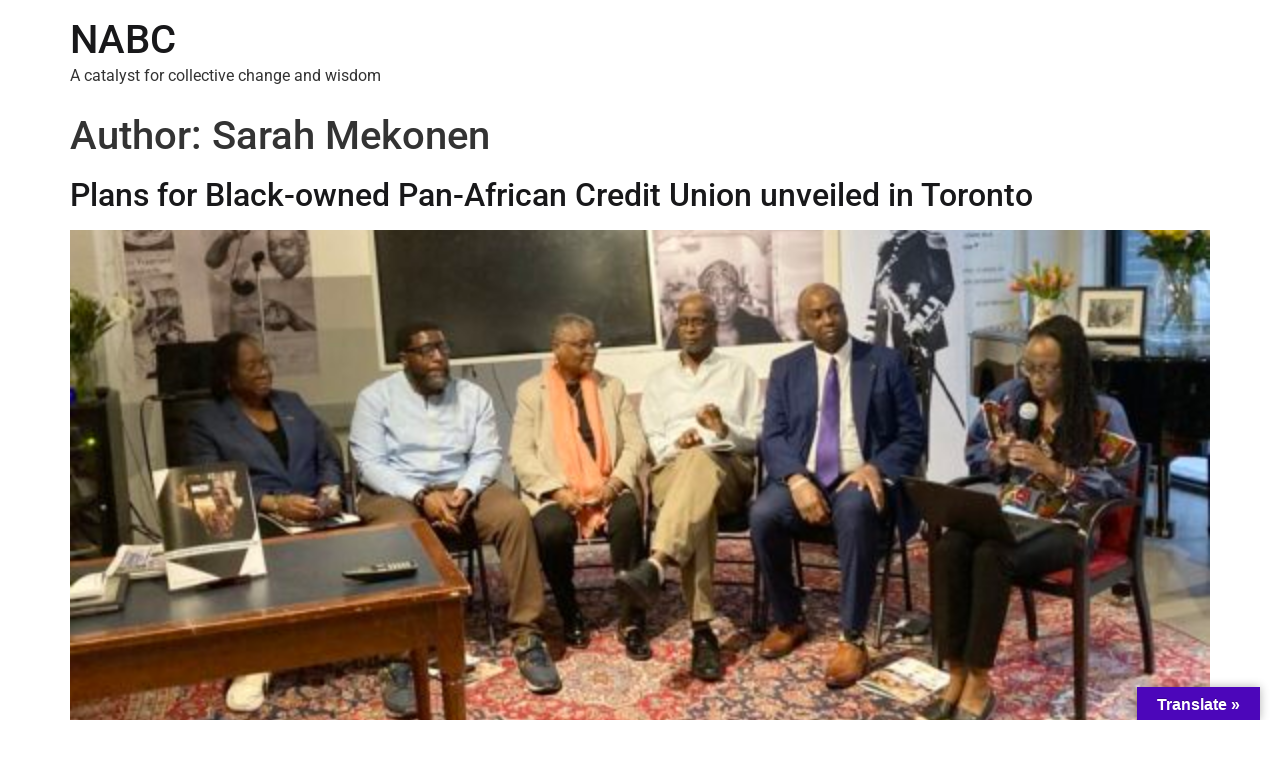

--- FILE ---
content_type: text/html; charset=UTF-8
request_url: https://networkabc.ca/author/sarah/
body_size: 11927
content:
<!doctype html>
<html lang="en">
<head>
	<meta charset="UTF-8">
	<meta name="viewport" content="width=device-width, initial-scale=1">
	<link rel="profile" href="https://gmpg.org/xfn/11">
	<meta name='robots' content='index, follow, max-image-preview:large, max-snippet:-1, max-video-preview:-1' />
	<style>img:is([sizes="auto" i], [sizes^="auto," i]) { contain-intrinsic-size: 3000px 1500px }</style>
	
	<!-- This site is optimized with the Yoast SEO plugin v26.8 - https://yoast.com/product/yoast-seo-wordpress/ -->
	<title>Sarah Mekonen, Author at NABC</title>
	<link rel="canonical" href="https://networkabc.ca/author/sarah/" />
	<link rel="next" href="https://networkabc.ca/author/sarah/page/2/" />
	<meta property="og:locale" content="en_US" />
	<meta property="og:type" content="profile" />
	<meta property="og:title" content="Sarah Mekonen, Author at NABC" />
	<meta property="og:url" content="https://networkabc.ca/author/sarah/" />
	<meta property="og:site_name" content="NABC" />
	<meta property="og:image" content="https://secure.gravatar.com/avatar/ae1c6679e534b49c11b0736060dbb052?s=500&d=mm&r=g" />
	<meta name="twitter:card" content="summary_large_image" />
	<script type="application/ld+json" class="yoast-schema-graph">{"@context":"https://schema.org","@graph":[{"@type":"ProfilePage","@id":"https://networkabc.ca/author/sarah/","url":"https://networkabc.ca/author/sarah/","name":"Sarah Mekonen, Author at NABC","isPartOf":{"@id":"https://nabc.tunjihost.com/#website"},"primaryImageOfPage":{"@id":"https://networkabc.ca/author/sarah/#primaryimage"},"image":{"@id":"https://networkabc.ca/author/sarah/#primaryimage"},"thumbnailUrl":"https://networkabc.ca/wp-content/uploads/2026/01/8-From-left-Yao-Togobo-Rosemary-Erskine-Dr.-Carl-James-Ivor-Christopher-and-Adaoma-Patterson-570x325-1.jpg","breadcrumb":{"@id":"https://networkabc.ca/author/sarah/#breadcrumb"},"inLanguage":"en","potentialAction":[{"@type":"ReadAction","target":["https://networkabc.ca/author/sarah/"]}]},{"@type":"ImageObject","inLanguage":"en","@id":"https://networkabc.ca/author/sarah/#primaryimage","url":"https://networkabc.ca/wp-content/uploads/2026/01/8-From-left-Yao-Togobo-Rosemary-Erskine-Dr.-Carl-James-Ivor-Christopher-and-Adaoma-Patterson-570x325-1.jpg","contentUrl":"https://networkabc.ca/wp-content/uploads/2026/01/8-From-left-Yao-Togobo-Rosemary-Erskine-Dr.-Carl-James-Ivor-Christopher-and-Adaoma-Patterson-570x325-1.jpg","width":570,"height":325},{"@type":"BreadcrumbList","@id":"https://networkabc.ca/author/sarah/#breadcrumb","itemListElement":[{"@type":"ListItem","position":1,"name":"Home","item":"https://networkabc.ca/"},{"@type":"ListItem","position":2,"name":"Archives for Sarah Mekonen"}]},{"@type":"WebSite","@id":"https://nabc.tunjihost.com/#website","url":"https://nabc.tunjihost.com/","name":"NABC","description":"A catalyst for collective change and wisdom","potentialAction":[{"@type":"SearchAction","target":{"@type":"EntryPoint","urlTemplate":"https://nabc.tunjihost.com/?s={search_term_string}"},"query-input":{"@type":"PropertyValueSpecification","valueRequired":true,"valueName":"search_term_string"}}],"inLanguage":"en"},{"@type":"Person","@id":"https://nabc.tunjihost.com/#/schema/person/a02edeb08b447a2e5c85b28e707a741c","name":"Sarah Mekonen","image":{"@type":"ImageObject","inLanguage":"en","@id":"https://nabc.tunjihost.com/#/schema/person/image/","url":"https://secure.gravatar.com/avatar/ae1c6679e534b49c11b0736060dbb052?s=96&d=mm&r=g","contentUrl":"https://secure.gravatar.com/avatar/ae1c6679e534b49c11b0736060dbb052?s=96&d=mm&r=g","caption":"Sarah Mekonen"},"mainEntityOfPage":{"@id":"https://networkabc.ca/author/sarah/"}}]}</script>
	<!-- / Yoast SEO plugin. -->


<link rel='dns-prefetch' href='//translate.google.com' />
<link rel='dns-prefetch' href='//stats.wp.com' />
<link rel="alternate" type="application/rss+xml" title="NABC &raquo; Feed" href="https://networkabc.ca/feed/" />
<link rel="alternate" type="application/rss+xml" title="NABC &raquo; Comments Feed" href="https://networkabc.ca/comments/feed/" />
<link rel="alternate" type="text/calendar" title="NABC &raquo; iCal Feed" href="https://networkabc.ca/events/?ical=1" />
<link rel="alternate" type="application/rss+xml" title="NABC &raquo; Posts by Sarah Mekonen Feed" href="https://networkabc.ca/author/sarah/feed/" />
<script>
window._wpemojiSettings = {"baseUrl":"https:\/\/s.w.org\/images\/core\/emoji\/15.0.3\/72x72\/","ext":".png","svgUrl":"https:\/\/s.w.org\/images\/core\/emoji\/15.0.3\/svg\/","svgExt":".svg","source":{"concatemoji":"https:\/\/networkabc.ca\/wp-includes\/js\/wp-emoji-release.min.js?ver=6.7.4"}};
/*! This file is auto-generated */
!function(i,n){var o,s,e;function c(e){try{var t={supportTests:e,timestamp:(new Date).valueOf()};sessionStorage.setItem(o,JSON.stringify(t))}catch(e){}}function p(e,t,n){e.clearRect(0,0,e.canvas.width,e.canvas.height),e.fillText(t,0,0);var t=new Uint32Array(e.getImageData(0,0,e.canvas.width,e.canvas.height).data),r=(e.clearRect(0,0,e.canvas.width,e.canvas.height),e.fillText(n,0,0),new Uint32Array(e.getImageData(0,0,e.canvas.width,e.canvas.height).data));return t.every(function(e,t){return e===r[t]})}function u(e,t,n){switch(t){case"flag":return n(e,"\ud83c\udff3\ufe0f\u200d\u26a7\ufe0f","\ud83c\udff3\ufe0f\u200b\u26a7\ufe0f")?!1:!n(e,"\ud83c\uddfa\ud83c\uddf3","\ud83c\uddfa\u200b\ud83c\uddf3")&&!n(e,"\ud83c\udff4\udb40\udc67\udb40\udc62\udb40\udc65\udb40\udc6e\udb40\udc67\udb40\udc7f","\ud83c\udff4\u200b\udb40\udc67\u200b\udb40\udc62\u200b\udb40\udc65\u200b\udb40\udc6e\u200b\udb40\udc67\u200b\udb40\udc7f");case"emoji":return!n(e,"\ud83d\udc26\u200d\u2b1b","\ud83d\udc26\u200b\u2b1b")}return!1}function f(e,t,n){var r="undefined"!=typeof WorkerGlobalScope&&self instanceof WorkerGlobalScope?new OffscreenCanvas(300,150):i.createElement("canvas"),a=r.getContext("2d",{willReadFrequently:!0}),o=(a.textBaseline="top",a.font="600 32px Arial",{});return e.forEach(function(e){o[e]=t(a,e,n)}),o}function t(e){var t=i.createElement("script");t.src=e,t.defer=!0,i.head.appendChild(t)}"undefined"!=typeof Promise&&(o="wpEmojiSettingsSupports",s=["flag","emoji"],n.supports={everything:!0,everythingExceptFlag:!0},e=new Promise(function(e){i.addEventListener("DOMContentLoaded",e,{once:!0})}),new Promise(function(t){var n=function(){try{var e=JSON.parse(sessionStorage.getItem(o));if("object"==typeof e&&"number"==typeof e.timestamp&&(new Date).valueOf()<e.timestamp+604800&&"object"==typeof e.supportTests)return e.supportTests}catch(e){}return null}();if(!n){if("undefined"!=typeof Worker&&"undefined"!=typeof OffscreenCanvas&&"undefined"!=typeof URL&&URL.createObjectURL&&"undefined"!=typeof Blob)try{var e="postMessage("+f.toString()+"("+[JSON.stringify(s),u.toString(),p.toString()].join(",")+"));",r=new Blob([e],{type:"text/javascript"}),a=new Worker(URL.createObjectURL(r),{name:"wpTestEmojiSupports"});return void(a.onmessage=function(e){c(n=e.data),a.terminate(),t(n)})}catch(e){}c(n=f(s,u,p))}t(n)}).then(function(e){for(var t in e)n.supports[t]=e[t],n.supports.everything=n.supports.everything&&n.supports[t],"flag"!==t&&(n.supports.everythingExceptFlag=n.supports.everythingExceptFlag&&n.supports[t]);n.supports.everythingExceptFlag=n.supports.everythingExceptFlag&&!n.supports.flag,n.DOMReady=!1,n.readyCallback=function(){n.DOMReady=!0}}).then(function(){return e}).then(function(){var e;n.supports.everything||(n.readyCallback(),(e=n.source||{}).concatemoji?t(e.concatemoji):e.wpemoji&&e.twemoji&&(t(e.twemoji),t(e.wpemoji)))}))}((window,document),window._wpemojiSettings);
</script>
<link rel='stylesheet' id='hfe-widgets-style-css' href='https://networkabc.ca/wp-content/plugins/header-footer-elementor/inc/widgets-css/frontend.css?ver=2.8.1' media='all' />
<style id='wp-emoji-styles-inline-css'>

	img.wp-smiley, img.emoji {
		display: inline !important;
		border: none !important;
		box-shadow: none !important;
		height: 1em !important;
		width: 1em !important;
		margin: 0 0.07em !important;
		vertical-align: -0.1em !important;
		background: none !important;
		padding: 0 !important;
	}
</style>
<style id='ce4wp-subscribe-style-inline-css'>
.wp-block-ce4wp-subscribe{max-width:840px;margin:0 auto}.wp-block-ce4wp-subscribe .title{margin-bottom:0}.wp-block-ce4wp-subscribe .subTitle{margin-top:0;font-size:0.8em}.wp-block-ce4wp-subscribe .disclaimer{margin-top:5px;font-size:0.8em}.wp-block-ce4wp-subscribe .disclaimer .disclaimer-label{margin-left:10px}.wp-block-ce4wp-subscribe .inputBlock{width:100%;margin-bottom:10px}.wp-block-ce4wp-subscribe .inputBlock input{width:100%}.wp-block-ce4wp-subscribe .inputBlock label{display:inline-block}.wp-block-ce4wp-subscribe .submit-button{margin-top:25px;display:block}.wp-block-ce4wp-subscribe .required-text{display:inline-block;margin:0;padding:0;margin-left:0.3em}.wp-block-ce4wp-subscribe .onSubmission{height:0;max-width:840px;margin:0 auto}.wp-block-ce4wp-subscribe .firstNameSummary .lastNameSummary{text-transform:capitalize}.wp-block-ce4wp-subscribe .ce4wp-inline-notification{display:flex;flex-direction:row;align-items:center;padding:13px 10px;width:100%;height:40px;border-style:solid;border-color:orange;border-width:1px;border-left-width:4px;border-radius:3px;background:rgba(255,133,15,0.1);flex:none;order:0;flex-grow:1;margin:0px 0px}.wp-block-ce4wp-subscribe .ce4wp-inline-warning-text{font-style:normal;font-weight:normal;font-size:16px;line-height:20px;display:flex;align-items:center;color:#571600;margin-left:9px}.wp-block-ce4wp-subscribe .ce4wp-inline-warning-icon{color:orange}.wp-block-ce4wp-subscribe .ce4wp-inline-warning-arrow{color:#571600;margin-left:auto}.wp-block-ce4wp-subscribe .ce4wp-banner-clickable{cursor:pointer}.ce4wp-link{cursor:pointer}

.no-flex{display:block}.sub-header{margin-bottom:1em}


</style>
<link rel='stylesheet' id='mediaelement-css' href='https://networkabc.ca/wp-includes/js/mediaelement/mediaelementplayer-legacy.min.css?ver=4.2.17' media='all' />
<link rel='stylesheet' id='wp-mediaelement-css' href='https://networkabc.ca/wp-includes/js/mediaelement/wp-mediaelement.min.css?ver=6.7.4' media='all' />
<style id='jetpack-sharing-buttons-style-inline-css'>
.jetpack-sharing-buttons__services-list{display:flex;flex-direction:row;flex-wrap:wrap;gap:0;list-style-type:none;margin:5px;padding:0}.jetpack-sharing-buttons__services-list.has-small-icon-size{font-size:12px}.jetpack-sharing-buttons__services-list.has-normal-icon-size{font-size:16px}.jetpack-sharing-buttons__services-list.has-large-icon-size{font-size:24px}.jetpack-sharing-buttons__services-list.has-huge-icon-size{font-size:36px}@media print{.jetpack-sharing-buttons__services-list{display:none!important}}.editor-styles-wrapper .wp-block-jetpack-sharing-buttons{gap:0;padding-inline-start:0}ul.jetpack-sharing-buttons__services-list.has-background{padding:1.25em 2.375em}
</style>
<style id='global-styles-inline-css'>
:root{--wp--preset--aspect-ratio--square: 1;--wp--preset--aspect-ratio--4-3: 4/3;--wp--preset--aspect-ratio--3-4: 3/4;--wp--preset--aspect-ratio--3-2: 3/2;--wp--preset--aspect-ratio--2-3: 2/3;--wp--preset--aspect-ratio--16-9: 16/9;--wp--preset--aspect-ratio--9-16: 9/16;--wp--preset--color--black: #000000;--wp--preset--color--cyan-bluish-gray: #abb8c3;--wp--preset--color--white: #ffffff;--wp--preset--color--pale-pink: #f78da7;--wp--preset--color--vivid-red: #cf2e2e;--wp--preset--color--luminous-vivid-orange: #ff6900;--wp--preset--color--luminous-vivid-amber: #fcb900;--wp--preset--color--light-green-cyan: #7bdcb5;--wp--preset--color--vivid-green-cyan: #00d084;--wp--preset--color--pale-cyan-blue: #8ed1fc;--wp--preset--color--vivid-cyan-blue: #0693e3;--wp--preset--color--vivid-purple: #9b51e0;--wp--preset--gradient--vivid-cyan-blue-to-vivid-purple: linear-gradient(135deg,rgba(6,147,227,1) 0%,rgb(155,81,224) 100%);--wp--preset--gradient--light-green-cyan-to-vivid-green-cyan: linear-gradient(135deg,rgb(122,220,180) 0%,rgb(0,208,130) 100%);--wp--preset--gradient--luminous-vivid-amber-to-luminous-vivid-orange: linear-gradient(135deg,rgba(252,185,0,1) 0%,rgba(255,105,0,1) 100%);--wp--preset--gradient--luminous-vivid-orange-to-vivid-red: linear-gradient(135deg,rgba(255,105,0,1) 0%,rgb(207,46,46) 100%);--wp--preset--gradient--very-light-gray-to-cyan-bluish-gray: linear-gradient(135deg,rgb(238,238,238) 0%,rgb(169,184,195) 100%);--wp--preset--gradient--cool-to-warm-spectrum: linear-gradient(135deg,rgb(74,234,220) 0%,rgb(151,120,209) 20%,rgb(207,42,186) 40%,rgb(238,44,130) 60%,rgb(251,105,98) 80%,rgb(254,248,76) 100%);--wp--preset--gradient--blush-light-purple: linear-gradient(135deg,rgb(255,206,236) 0%,rgb(152,150,240) 100%);--wp--preset--gradient--blush-bordeaux: linear-gradient(135deg,rgb(254,205,165) 0%,rgb(254,45,45) 50%,rgb(107,0,62) 100%);--wp--preset--gradient--luminous-dusk: linear-gradient(135deg,rgb(255,203,112) 0%,rgb(199,81,192) 50%,rgb(65,88,208) 100%);--wp--preset--gradient--pale-ocean: linear-gradient(135deg,rgb(255,245,203) 0%,rgb(182,227,212) 50%,rgb(51,167,181) 100%);--wp--preset--gradient--electric-grass: linear-gradient(135deg,rgb(202,248,128) 0%,rgb(113,206,126) 100%);--wp--preset--gradient--midnight: linear-gradient(135deg,rgb(2,3,129) 0%,rgb(40,116,252) 100%);--wp--preset--font-size--small: 13px;--wp--preset--font-size--medium: 20px;--wp--preset--font-size--large: 36px;--wp--preset--font-size--x-large: 42px;--wp--preset--spacing--20: 0.44rem;--wp--preset--spacing--30: 0.67rem;--wp--preset--spacing--40: 1rem;--wp--preset--spacing--50: 1.5rem;--wp--preset--spacing--60: 2.25rem;--wp--preset--spacing--70: 3.38rem;--wp--preset--spacing--80: 5.06rem;--wp--preset--shadow--natural: 6px 6px 9px rgba(0, 0, 0, 0.2);--wp--preset--shadow--deep: 12px 12px 50px rgba(0, 0, 0, 0.4);--wp--preset--shadow--sharp: 6px 6px 0px rgba(0, 0, 0, 0.2);--wp--preset--shadow--outlined: 6px 6px 0px -3px rgba(255, 255, 255, 1), 6px 6px rgba(0, 0, 0, 1);--wp--preset--shadow--crisp: 6px 6px 0px rgba(0, 0, 0, 1);}:root { --wp--style--global--content-size: 800px;--wp--style--global--wide-size: 1200px; }:where(body) { margin: 0; }.wp-site-blocks > .alignleft { float: left; margin-right: 2em; }.wp-site-blocks > .alignright { float: right; margin-left: 2em; }.wp-site-blocks > .aligncenter { justify-content: center; margin-left: auto; margin-right: auto; }:where(.wp-site-blocks) > * { margin-block-start: 24px; margin-block-end: 0; }:where(.wp-site-blocks) > :first-child { margin-block-start: 0; }:where(.wp-site-blocks) > :last-child { margin-block-end: 0; }:root { --wp--style--block-gap: 24px; }:root :where(.is-layout-flow) > :first-child{margin-block-start: 0;}:root :where(.is-layout-flow) > :last-child{margin-block-end: 0;}:root :where(.is-layout-flow) > *{margin-block-start: 24px;margin-block-end: 0;}:root :where(.is-layout-constrained) > :first-child{margin-block-start: 0;}:root :where(.is-layout-constrained) > :last-child{margin-block-end: 0;}:root :where(.is-layout-constrained) > *{margin-block-start: 24px;margin-block-end: 0;}:root :where(.is-layout-flex){gap: 24px;}:root :where(.is-layout-grid){gap: 24px;}.is-layout-flow > .alignleft{float: left;margin-inline-start: 0;margin-inline-end: 2em;}.is-layout-flow > .alignright{float: right;margin-inline-start: 2em;margin-inline-end: 0;}.is-layout-flow > .aligncenter{margin-left: auto !important;margin-right: auto !important;}.is-layout-constrained > .alignleft{float: left;margin-inline-start: 0;margin-inline-end: 2em;}.is-layout-constrained > .alignright{float: right;margin-inline-start: 2em;margin-inline-end: 0;}.is-layout-constrained > .aligncenter{margin-left: auto !important;margin-right: auto !important;}.is-layout-constrained > :where(:not(.alignleft):not(.alignright):not(.alignfull)){max-width: var(--wp--style--global--content-size);margin-left: auto !important;margin-right: auto !important;}.is-layout-constrained > .alignwide{max-width: var(--wp--style--global--wide-size);}body .is-layout-flex{display: flex;}.is-layout-flex{flex-wrap: wrap;align-items: center;}.is-layout-flex > :is(*, div){margin: 0;}body .is-layout-grid{display: grid;}.is-layout-grid > :is(*, div){margin: 0;}body{padding-top: 0px;padding-right: 0px;padding-bottom: 0px;padding-left: 0px;}a:where(:not(.wp-element-button)){text-decoration: underline;}:root :where(.wp-element-button, .wp-block-button__link){background-color: #32373c;border-width: 0;color: #fff;font-family: inherit;font-size: inherit;line-height: inherit;padding: calc(0.667em + 2px) calc(1.333em + 2px);text-decoration: none;}.has-black-color{color: var(--wp--preset--color--black) !important;}.has-cyan-bluish-gray-color{color: var(--wp--preset--color--cyan-bluish-gray) !important;}.has-white-color{color: var(--wp--preset--color--white) !important;}.has-pale-pink-color{color: var(--wp--preset--color--pale-pink) !important;}.has-vivid-red-color{color: var(--wp--preset--color--vivid-red) !important;}.has-luminous-vivid-orange-color{color: var(--wp--preset--color--luminous-vivid-orange) !important;}.has-luminous-vivid-amber-color{color: var(--wp--preset--color--luminous-vivid-amber) !important;}.has-light-green-cyan-color{color: var(--wp--preset--color--light-green-cyan) !important;}.has-vivid-green-cyan-color{color: var(--wp--preset--color--vivid-green-cyan) !important;}.has-pale-cyan-blue-color{color: var(--wp--preset--color--pale-cyan-blue) !important;}.has-vivid-cyan-blue-color{color: var(--wp--preset--color--vivid-cyan-blue) !important;}.has-vivid-purple-color{color: var(--wp--preset--color--vivid-purple) !important;}.has-black-background-color{background-color: var(--wp--preset--color--black) !important;}.has-cyan-bluish-gray-background-color{background-color: var(--wp--preset--color--cyan-bluish-gray) !important;}.has-white-background-color{background-color: var(--wp--preset--color--white) !important;}.has-pale-pink-background-color{background-color: var(--wp--preset--color--pale-pink) !important;}.has-vivid-red-background-color{background-color: var(--wp--preset--color--vivid-red) !important;}.has-luminous-vivid-orange-background-color{background-color: var(--wp--preset--color--luminous-vivid-orange) !important;}.has-luminous-vivid-amber-background-color{background-color: var(--wp--preset--color--luminous-vivid-amber) !important;}.has-light-green-cyan-background-color{background-color: var(--wp--preset--color--light-green-cyan) !important;}.has-vivid-green-cyan-background-color{background-color: var(--wp--preset--color--vivid-green-cyan) !important;}.has-pale-cyan-blue-background-color{background-color: var(--wp--preset--color--pale-cyan-blue) !important;}.has-vivid-cyan-blue-background-color{background-color: var(--wp--preset--color--vivid-cyan-blue) !important;}.has-vivid-purple-background-color{background-color: var(--wp--preset--color--vivid-purple) !important;}.has-black-border-color{border-color: var(--wp--preset--color--black) !important;}.has-cyan-bluish-gray-border-color{border-color: var(--wp--preset--color--cyan-bluish-gray) !important;}.has-white-border-color{border-color: var(--wp--preset--color--white) !important;}.has-pale-pink-border-color{border-color: var(--wp--preset--color--pale-pink) !important;}.has-vivid-red-border-color{border-color: var(--wp--preset--color--vivid-red) !important;}.has-luminous-vivid-orange-border-color{border-color: var(--wp--preset--color--luminous-vivid-orange) !important;}.has-luminous-vivid-amber-border-color{border-color: var(--wp--preset--color--luminous-vivid-amber) !important;}.has-light-green-cyan-border-color{border-color: var(--wp--preset--color--light-green-cyan) !important;}.has-vivid-green-cyan-border-color{border-color: var(--wp--preset--color--vivid-green-cyan) !important;}.has-pale-cyan-blue-border-color{border-color: var(--wp--preset--color--pale-cyan-blue) !important;}.has-vivid-cyan-blue-border-color{border-color: var(--wp--preset--color--vivid-cyan-blue) !important;}.has-vivid-purple-border-color{border-color: var(--wp--preset--color--vivid-purple) !important;}.has-vivid-cyan-blue-to-vivid-purple-gradient-background{background: var(--wp--preset--gradient--vivid-cyan-blue-to-vivid-purple) !important;}.has-light-green-cyan-to-vivid-green-cyan-gradient-background{background: var(--wp--preset--gradient--light-green-cyan-to-vivid-green-cyan) !important;}.has-luminous-vivid-amber-to-luminous-vivid-orange-gradient-background{background: var(--wp--preset--gradient--luminous-vivid-amber-to-luminous-vivid-orange) !important;}.has-luminous-vivid-orange-to-vivid-red-gradient-background{background: var(--wp--preset--gradient--luminous-vivid-orange-to-vivid-red) !important;}.has-very-light-gray-to-cyan-bluish-gray-gradient-background{background: var(--wp--preset--gradient--very-light-gray-to-cyan-bluish-gray) !important;}.has-cool-to-warm-spectrum-gradient-background{background: var(--wp--preset--gradient--cool-to-warm-spectrum) !important;}.has-blush-light-purple-gradient-background{background: var(--wp--preset--gradient--blush-light-purple) !important;}.has-blush-bordeaux-gradient-background{background: var(--wp--preset--gradient--blush-bordeaux) !important;}.has-luminous-dusk-gradient-background{background: var(--wp--preset--gradient--luminous-dusk) !important;}.has-pale-ocean-gradient-background{background: var(--wp--preset--gradient--pale-ocean) !important;}.has-electric-grass-gradient-background{background: var(--wp--preset--gradient--electric-grass) !important;}.has-midnight-gradient-background{background: var(--wp--preset--gradient--midnight) !important;}.has-small-font-size{font-size: var(--wp--preset--font-size--small) !important;}.has-medium-font-size{font-size: var(--wp--preset--font-size--medium) !important;}.has-large-font-size{font-size: var(--wp--preset--font-size--large) !important;}.has-x-large-font-size{font-size: var(--wp--preset--font-size--x-large) !important;}
:root :where(.wp-block-pullquote){font-size: 1.5em;line-height: 1.6;}
</style>
<link rel='stylesheet' id='google-language-translator-css' href='https://networkabc.ca/wp-content/plugins/google-language-translator/css/style.css?ver=6.0.20' media='' />
<link rel='stylesheet' id='glt-toolbar-styles-css' href='https://networkabc.ca/wp-content/plugins/google-language-translator/css/toolbar.css?ver=6.0.20' media='' />
<link rel='stylesheet' id='tribe-events-v2-single-skeleton-css' href='https://networkabc.ca/wp-content/plugins/the-events-calendar/build/css/tribe-events-single-skeleton.css?ver=6.15.14' media='all' />
<link rel='stylesheet' id='tribe-events-v2-single-skeleton-full-css' href='https://networkabc.ca/wp-content/plugins/the-events-calendar/build/css/tribe-events-single-full.css?ver=6.15.14' media='all' />
<link rel='stylesheet' id='tec-events-elementor-widgets-base-styles-css' href='https://networkabc.ca/wp-content/plugins/the-events-calendar/build/css/integrations/plugins/elementor/widgets/widget-base.css?ver=6.15.14' media='all' />
<link rel='stylesheet' id='hfe-style-css' href='https://networkabc.ca/wp-content/plugins/header-footer-elementor/assets/css/header-footer-elementor.css?ver=2.8.1' media='all' />
<link rel='stylesheet' id='elementor-icons-css' href='https://networkabc.ca/wp-content/plugins/elementor/assets/lib/eicons/css/elementor-icons.min.css?ver=5.46.0' media='all' />
<link rel='stylesheet' id='elementor-frontend-css' href='https://networkabc.ca/wp-content/uploads/elementor/css/custom-frontend.min.css?ver=1769016797' media='all' />
<link rel='stylesheet' id='elementor-post-4-css' href='https://networkabc.ca/wp-content/uploads/elementor/css/post-4.css?ver=1769016797' media='all' />
<link rel='stylesheet' id='hello-elementor-css' href='https://networkabc.ca/wp-content/themes/hello-elementor/style.min.css?ver=3.3.0' media='all' />
<link rel='stylesheet' id='hello-elementor-theme-style-css' href='https://networkabc.ca/wp-content/themes/hello-elementor/theme.min.css?ver=3.3.0' media='all' />
<link rel='stylesheet' id='hello-elementor-header-footer-css' href='https://networkabc.ca/wp-content/themes/hello-elementor/header-footer.min.css?ver=3.3.0' media='all' />
<link rel='stylesheet' id='hfe-elementor-icons-css' href='https://networkabc.ca/wp-content/plugins/elementor/assets/lib/eicons/css/elementor-icons.min.css?ver=5.34.0' media='all' />
<link rel='stylesheet' id='hfe-icons-list-css' href='https://networkabc.ca/wp-content/plugins/elementor/assets/css/widget-icon-list.min.css?ver=3.24.3' media='all' />
<link rel='stylesheet' id='hfe-social-icons-css' href='https://networkabc.ca/wp-content/plugins/elementor/assets/css/widget-social-icons.min.css?ver=3.24.0' media='all' />
<link rel='stylesheet' id='hfe-social-share-icons-brands-css' href='https://networkabc.ca/wp-content/plugins/elementor/assets/lib/font-awesome/css/brands.css?ver=5.15.3' media='all' />
<link rel='stylesheet' id='hfe-social-share-icons-fontawesome-css' href='https://networkabc.ca/wp-content/plugins/elementor/assets/lib/font-awesome/css/fontawesome.css?ver=5.15.3' media='all' />
<link rel='stylesheet' id='hfe-nav-menu-icons-css' href='https://networkabc.ca/wp-content/plugins/elementor/assets/lib/font-awesome/css/solid.css?ver=5.15.3' media='all' />
<link rel='stylesheet' id='hfe-widget-blockquote-css' href='https://networkabc.ca/wp-content/plugins/elementor-pro/assets/css/widget-blockquote.min.css?ver=3.25.0' media='all' />
<link rel='stylesheet' id='hfe-mega-menu-css' href='https://networkabc.ca/wp-content/plugins/elementor-pro/assets/css/widget-mega-menu.min.css?ver=3.26.2' media='all' />
<link rel='stylesheet' id='hfe-nav-menu-widget-css' href='https://networkabc.ca/wp-content/plugins/elementor-pro/assets/css/widget-nav-menu.min.css?ver=3.26.0' media='all' />
<link rel='stylesheet' id='eael-general-css' href='https://networkabc.ca/wp-content/plugins/essential-addons-for-elementor-lite/assets/front-end/css/view/general.min.css?ver=6.5.8' media='all' />
<link rel='stylesheet' id='elementor-gf-local-roboto-css' href='https://networkabc.ca/wp-content/uploads/elementor/google-fonts/css/roboto.css?ver=1742239009' media='all' />
<link rel='stylesheet' id='elementor-gf-local-robotoslab-css' href='https://networkabc.ca/wp-content/uploads/elementor/google-fonts/css/robotoslab.css?ver=1742239012' media='all' />
<script src="https://networkabc.ca/wp-includes/js/jquery/jquery.min.js?ver=3.7.1" id="jquery-core-js"></script>
<script src="https://networkabc.ca/wp-includes/js/jquery/jquery-migrate.min.js?ver=3.4.1" id="jquery-migrate-js"></script>
<script id="jquery-js-after">
!function($){"use strict";$(document).ready(function(){$(this).scrollTop()>100&&$(".hfe-scroll-to-top-wrap").removeClass("hfe-scroll-to-top-hide"),$(window).scroll(function(){$(this).scrollTop()<100?$(".hfe-scroll-to-top-wrap").fadeOut(300):$(".hfe-scroll-to-top-wrap").fadeIn(300)}),$(".hfe-scroll-to-top-wrap").on("click",function(){$("html, body").animate({scrollTop:0},300);return!1})})}(jQuery);
!function($){'use strict';$(document).ready(function(){var bar=$('.hfe-reading-progress-bar');if(!bar.length)return;$(window).on('scroll',function(){var s=$(window).scrollTop(),d=$(document).height()-$(window).height(),p=d? s/d*100:0;bar.css('width',p+'%')});});}(jQuery);
</script>
<link rel="https://api.w.org/" href="https://networkabc.ca/wp-json/" /><link rel="alternate" title="JSON" type="application/json" href="https://networkabc.ca/wp-json/wp/v2/users/4" /><link rel="EditURI" type="application/rsd+xml" title="RSD" href="https://networkabc.ca/xmlrpc.php?rsd" />
<meta name="generator" content="WordPress 6.7.4" />
<style>p.hello{font-size:12px;color:darkgray;}#google_language_translator,#flags{text-align:left;}#google_language_translator,#language{clear:both;width:160px;text-align:right;}#language{float:right;}#flags{text-align:right;width:165px;float:right;clear:right;}#flags ul{float:right!important;}p.hello{text-align:right;float:right;clear:both;}.glt-clear{height:0px;clear:both;margin:0px;padding:0px;}#flags{width:165px;}#flags a{display:inline-block;margin-left:2px;}#google_language_translator{width:auto!important;}div.skiptranslate.goog-te-gadget{display:inline!important;}.goog-tooltip{display: none!important;}.goog-tooltip:hover{display: none!important;}.goog-text-highlight{background-color:transparent!important;border:none!important;box-shadow:none!important;}#google_language_translator select.goog-te-combo{color:#4c06ba;}#google_language_translator{color:transparent;}body{top:0px!important;}#goog-gt-{display:none!important;}font font{background-color:transparent!important;box-shadow:none!important;position:initial!important;}#glt-translate-trigger > span{color:#ffffff;}#glt-translate-trigger{background:#4c06ba;}.goog-te-gadget .goog-te-combo{width:100%;}</style><meta name="et-api-version" content="v1"><meta name="et-api-origin" content="https://networkabc.ca"><link rel="https://theeventscalendar.com/" href="https://networkabc.ca/wp-json/tribe/tickets/v1/" /><meta name="tec-api-version" content="v1"><meta name="tec-api-origin" content="https://networkabc.ca"><link rel="alternate" href="https://networkabc.ca/wp-json/tribe/events/v1/" />	<style>img#wpstats{display:none}</style>
		<!-- Analytics by WP Statistics - https://wp-statistics.com -->
<meta name="generator" content="Elementor 3.34.2; features: additional_custom_breakpoints; settings: css_print_method-external, google_font-enabled, font_display-auto">
<script>
jQuery(document).ready(function($) {
var delay = 1000; setTimeout(function() {
$('.elementor-tab-title').removeClass('elementor-active');
 $('.elementor-tab-content').css('display', 'none'); }, delay);
});
</script>
			<style>
				.e-con.e-parent:nth-of-type(n+4):not(.e-lazyloaded):not(.e-no-lazyload),
				.e-con.e-parent:nth-of-type(n+4):not(.e-lazyloaded):not(.e-no-lazyload) * {
					background-image: none !important;
				}
				@media screen and (max-height: 1024px) {
					.e-con.e-parent:nth-of-type(n+3):not(.e-lazyloaded):not(.e-no-lazyload),
					.e-con.e-parent:nth-of-type(n+3):not(.e-lazyloaded):not(.e-no-lazyload) * {
						background-image: none !important;
					}
				}
				@media screen and (max-height: 640px) {
					.e-con.e-parent:nth-of-type(n+2):not(.e-lazyloaded):not(.e-no-lazyload),
					.e-con.e-parent:nth-of-type(n+2):not(.e-lazyloaded):not(.e-no-lazyload) * {
						background-image: none !important;
					}
				}
			</style>
			<link rel="icon" href="https://networkabc.ca/wp-content/uploads/2025/04/69bae0b9-8fcb-46a8-a7f2-a25df48bd71f-1-150x150.png" sizes="32x32" />
<link rel="icon" href="https://networkabc.ca/wp-content/uploads/2025/04/69bae0b9-8fcb-46a8-a7f2-a25df48bd71f-1.png" sizes="192x192" />
<link rel="apple-touch-icon" href="https://networkabc.ca/wp-content/uploads/2025/04/69bae0b9-8fcb-46a8-a7f2-a25df48bd71f-1.png" />
<meta name="msapplication-TileImage" content="https://networkabc.ca/wp-content/uploads/2025/04/69bae0b9-8fcb-46a8-a7f2-a25df48bd71f-1.png" />
</head>
<body class="archive author author-sarah author-4 wp-embed-responsive tribe-no-js tec-no-tickets-on-recurring tec-no-rsvp-on-recurring ehf-template-hello-elementor ehf-stylesheet-hello-elementor theme-default elementor-default elementor-kit-4 tribe-theme-hello-elementor">


<a class="skip-link screen-reader-text" href="#content">Skip to content</a>

<header id="site-header" class="site-header dynamic-header menu-dropdown-tablet">
	<div class="header-inner">
		<div class="site-branding show-title">
							<div class="site-title show">
					<a href="https://networkabc.ca/" title="Home" rel="home">
						NABC					</a>
				</div>
							<p class="site-description show">
					A catalyst for collective change and wisdom				</p>
					</div>

					</div>
</header>
<main id="content" class="site-main">

			<div class="page-header">
			<h1 class="entry-title">Author: <span>Sarah Mekonen</span></h1>		</div>
	
	<div class="page-content">
					<article class="post">
				<h2 class="entry-title"><a href="https://networkabc.ca/plans-for-black-owned-pan-african-credit-union-unveiled-in-toronto/">Plans for Black-owned Pan-African Credit Union unveiled in Toronto</a></h2><a href="https://networkabc.ca/plans-for-black-owned-pan-african-credit-union-unveiled-in-toronto/"><img fetchpriority="high" width="570" height="325" src="https://networkabc.ca/wp-content/uploads/2026/01/8-From-left-Yao-Togobo-Rosemary-Erskine-Dr.-Carl-James-Ivor-Christopher-and-Adaoma-Patterson-570x325-1.jpg" class="attachment-large size-large wp-post-image" alt="" decoding="async" srcset="https://networkabc.ca/wp-content/uploads/2026/01/8-From-left-Yao-Togobo-Rosemary-Erskine-Dr.-Carl-James-Ivor-Christopher-and-Adaoma-Patterson-570x325-1.jpg 570w, https://networkabc.ca/wp-content/uploads/2026/01/8-From-left-Yao-Togobo-Rosemary-Erskine-Dr.-Carl-James-Ivor-Christopher-and-Adaoma-Patterson-570x325-1-300x171.jpg 300w" sizes="(max-width: 570px) 100vw, 570px" /></a><p>This renewed investment reflects NABC’s joint pre-budget recommendations, aimed at strengthening Canada’s Black-led ecosystems</p>
			</article>
					<article class="post">
				<h2 class="entry-title"><a href="https://networkabc.ca/launching-the-black-canadian-learning-transformation-institute/">Launching the Black Canadian Learning &#038; Transformation Institute</a></h2><a href="https://networkabc.ca/launching-the-black-canadian-learning-transformation-institute/"><img width="800" height="450" src="https://networkabc.ca/wp-content/uploads/2025/12/Launching-BCLTI-Article-1-1024x576.png" class="attachment-large size-large wp-post-image" alt="" decoding="async" srcset="https://networkabc.ca/wp-content/uploads/2025/12/Launching-BCLTI-Article-1-1024x576.png 1024w, https://networkabc.ca/wp-content/uploads/2025/12/Launching-BCLTI-Article-1-300x169.png 300w, https://networkabc.ca/wp-content/uploads/2025/12/Launching-BCLTI-Article-1-768x432.png 768w, https://networkabc.ca/wp-content/uploads/2025/12/Launching-BCLTI-Article-1-1536x864.png 1536w, https://networkabc.ca/wp-content/uploads/2025/12/Launching-BCLTI-Article-1.png 1600w" sizes="(max-width: 800px) 100vw, 800px" /></a><p>This renewed investment reflects NABC’s joint pre-budget recommendations, aimed at strengthening Canada’s Black-led ecosystems</p>
			</article>
					<article class="post">
				<h2 class="entry-title"><a href="https://networkabc.ca/news-release-nabc-applauds-renewal-of-189m-black-entrepreneurship-program-and-advancement-of-black-justice-strategy/">News Release &#8211; NABC Applauds Renewal of $189M Black Entrepreneurship Program and Advancement of Black Justice Strategy</a></h2><a href="https://networkabc.ca/news-release-nabc-applauds-renewal-of-189m-black-entrepreneurship-program-and-advancement-of-black-justice-strategy/"><img width="800" height="534" src="https://networkabc.ca/wp-content/uploads/2025/07/ChatGPT-Image-Jul-16-2025-12_09_33-PM-1024x683.png" class="attachment-large size-large wp-post-image" alt="" decoding="async" srcset="https://networkabc.ca/wp-content/uploads/2025/07/ChatGPT-Image-Jul-16-2025-12_09_33-PM-1024x683.png 1024w, https://networkabc.ca/wp-content/uploads/2025/07/ChatGPT-Image-Jul-16-2025-12_09_33-PM-300x200.png 300w, https://networkabc.ca/wp-content/uploads/2025/07/ChatGPT-Image-Jul-16-2025-12_09_33-PM-768x512.png 768w, https://networkabc.ca/wp-content/uploads/2025/07/ChatGPT-Image-Jul-16-2025-12_09_33-PM.png 1536w" sizes="(max-width: 800px) 100vw, 800px" /></a><p>This renewed investment reflects NABC’s joint pre-budget recommendations, aimed at strengthening Canada’s Black-led ecosystems</p>
			</article>
					<article class="post">
				<h2 class="entry-title"><a href="https://networkabc.ca/nabcs-recommendations-to-the-2026-federal-pre-budget-consultations/">NABC&#8217;s Recommendations to the 2026 Federal Pre-Budget Consultations</a></h2><a href="https://networkabc.ca/nabcs-recommendations-to-the-2026-federal-pre-budget-consultations/"><img loading="lazy" width="800" height="534" src="https://networkabc.ca/wp-content/uploads/2023/09/pexels-karolina-grabowska-4195330-1024x683.jpg" class="attachment-large size-large wp-post-image" alt="" decoding="async" srcset="https://networkabc.ca/wp-content/uploads/2023/09/pexels-karolina-grabowska-4195330-1024x683.jpg 1024w, https://networkabc.ca/wp-content/uploads/2023/09/pexels-karolina-grabowska-4195330-300x200.jpg 300w, https://networkabc.ca/wp-content/uploads/2023/09/pexels-karolina-grabowska-4195330-768x512.jpg 768w, https://networkabc.ca/wp-content/uploads/2023/09/pexels-karolina-grabowska-4195330.jpg 1200w" sizes="(max-width: 800px) 100vw, 800px" /></a><p>Menu HOME ABOUT US OUR PEOPLE INITIATIVES INSTITUTE NEWS &amp; EVENTS PORTAL CONTACT NABC&#8217;s Recommendations to the 2026 Federal Pre-Budget Consultations NABC, endorsed by Black-led and Black-serving organizations across the [&hellip;]</p>
			</article>
					<article class="post">
				<h2 class="entry-title"><a href="https://networkabc.ca/nabcs-joint-submission-letter-to-the-federal-build-canada-homes-consultation/">NABC&#8217;s Joint Submission Letter to the Federal Build Canada Homes Consultation</a></h2><a href="https://networkabc.ca/nabcs-joint-submission-letter-to-the-federal-build-canada-homes-consultation/"><img width="800" height="534" src="https://networkabc.ca/wp-content/uploads/2024/11/pexels-rdne-7414284-3-1024x683.jpg" class="attachment-large size-large wp-post-image" alt="" decoding="async" srcset="https://networkabc.ca/wp-content/uploads/2024/11/pexels-rdne-7414284-3-1024x683.jpg 1024w, https://networkabc.ca/wp-content/uploads/2024/11/pexels-rdne-7414284-3-300x200.jpg 300w, https://networkabc.ca/wp-content/uploads/2024/11/pexels-rdne-7414284-3-768x512.jpg 768w, https://networkabc.ca/wp-content/uploads/2024/11/pexels-rdne-7414284-3-1536x1024.jpg 1536w, https://networkabc.ca/wp-content/uploads/2024/11/pexels-rdne-7414284-3-2048x1365.jpg 2048w" sizes="(max-width: 800px) 100vw, 800px" /></a><p>Menu HOME ABOUT US OUR PEOPLE INITIATIVES INSTITUTE NEWS &amp; EVENTS PORTAL CONTACT NABC&#8217;s Joint Submission Letter to the Federal Build Canada Homes Consultation Together with partner organizations, NABC has [&hellip;]</p>
			</article>
					<article class="post">
				<h2 class="entry-title"><a href="https://networkabc.ca/incentives-and-evidence-use-in-b3s-nonprofits/">Incentives And Evidence Use in B3s/Nonprofits</a></h2><a href="https://networkabc.ca/incentives-and-evidence-use-in-b3s-nonprofits/"><img width="800" height="534" src="https://networkabc.ca/wp-content/uploads/2025/07/ChatGPT-Image-Jul-16-2025-02_26_05-AM-1024x683.png" class="attachment-large size-large wp-post-image" alt="" decoding="async" srcset="https://networkabc.ca/wp-content/uploads/2025/07/ChatGPT-Image-Jul-16-2025-02_26_05-AM-1024x683.png 1024w, https://networkabc.ca/wp-content/uploads/2025/07/ChatGPT-Image-Jul-16-2025-02_26_05-AM-300x200.png 300w, https://networkabc.ca/wp-content/uploads/2025/07/ChatGPT-Image-Jul-16-2025-02_26_05-AM-768x512.png 768w, https://networkabc.ca/wp-content/uploads/2025/07/ChatGPT-Image-Jul-16-2025-02_26_05-AM.png 1536w" sizes="(max-width: 800px) 100vw, 800px" /></a><p>Engagement session Incentives And Evidence Use in B3s/Nonprofits Session Facilitators Who is it for How you&#8217;ll learn Venue This data and evaluation learning series is offered in collaboration with DARO [&hellip;]</p>
			</article>
					<article class="post">
				<h2 class="entry-title"><a href="https://networkabc.ca/building-government-relations-capacity-for-systems-transformation/">Building Government Relations Capacity for Systems Transformation</a></h2><a href="https://networkabc.ca/building-government-relations-capacity-for-systems-transformation/"><img width="800" height="534" src="https://networkabc.ca/wp-content/uploads/2025/07/ChatGPT-Image-Jul-16-2025-12_09_33-PM-1024x683.png" class="attachment-large size-large wp-post-image" alt="" decoding="async" srcset="https://networkabc.ca/wp-content/uploads/2025/07/ChatGPT-Image-Jul-16-2025-12_09_33-PM-1024x683.png 1024w, https://networkabc.ca/wp-content/uploads/2025/07/ChatGPT-Image-Jul-16-2025-12_09_33-PM-300x200.png 300w, https://networkabc.ca/wp-content/uploads/2025/07/ChatGPT-Image-Jul-16-2025-12_09_33-PM-768x512.png 768w, https://networkabc.ca/wp-content/uploads/2025/07/ChatGPT-Image-Jul-16-2025-12_09_33-PM.png 1536w" sizes="(max-width: 800px) 100vw, 800px" /></a><p>Engagement session Building Government Relations Capacity for Systems Transformation Offering Facilitators Who is it for How you’ll learn Venue Purpose: This session will support B3/nonprofit organizations in building foundational and [&hellip;]</p>
			</article>
					<article class="post">
				<h2 class="entry-title"><a href="https://networkabc.ca/board-governance-program-for-black-led-black-mandated-and-black-serving-b3-nonprofits-organizations/">Board Governance Program for Black-led, Black-mandated, and Black-serving (B3) Nonprofits Organizations</a></h2><a href="https://networkabc.ca/board-governance-program-for-black-led-black-mandated-and-black-serving-b3-nonprofits-organizations/"><img width="800" height="534" src="https://networkabc.ca/wp-content/uploads/2025/07/room-business-meeting-1024x683.jpg" class="attachment-large size-large wp-post-image" alt="" decoding="async" srcset="https://networkabc.ca/wp-content/uploads/2025/07/room-business-meeting-1024x683.jpg 1024w, https://networkabc.ca/wp-content/uploads/2025/07/room-business-meeting-300x200.jpg 300w, https://networkabc.ca/wp-content/uploads/2025/07/room-business-meeting-768x513.jpg 768w, https://networkabc.ca/wp-content/uploads/2025/07/room-business-meeting-1536x1025.jpg 1536w, https://networkabc.ca/wp-content/uploads/2025/07/room-business-meeting-2048x1367.jpg 2048w" sizes="(max-width: 800px) 100vw, 800px" /></a><p>Engagement session Board Governance Program for Black-led, Black-mandated, and Black-serving (B3) Nonprofits Organizations Offering Facilitators Who is it for How you’ll learn Venue “The quality of governance that was sufficient [&hellip;]</p>
			</article>
					<article class="post">
				<h2 class="entry-title"><a href="https://networkabc.ca/pan-canadian-systems-transformation-network/">Pan-Canadian Systems Transformation Network</a></h2><a href="https://networkabc.ca/pan-canadian-systems-transformation-network/"><img width="800" height="534" src="https://networkabc.ca/wp-content/uploads/2025/07/pexels-diva-plavalaguna-6147357-1024x683.jpg" class="attachment-large size-large wp-post-image" alt="" decoding="async" srcset="https://networkabc.ca/wp-content/uploads/2025/07/pexels-diva-plavalaguna-6147357-1024x683.jpg 1024w, https://networkabc.ca/wp-content/uploads/2025/07/pexels-diva-plavalaguna-6147357-300x200.jpg 300w, https://networkabc.ca/wp-content/uploads/2025/07/pexels-diva-plavalaguna-6147357-768x512.jpg 768w, https://networkabc.ca/wp-content/uploads/2025/07/pexels-diva-plavalaguna-6147357-1536x1024.jpg 1536w, https://networkabc.ca/wp-content/uploads/2025/07/pexels-diva-plavalaguna-6147357-2048x1365.jpg 2048w" sizes="(max-width: 800px) 100vw, 800px" /></a><p>Membership Opportunity Pan-Canadian Systems Transformation Network About the network Facilitators Who is it for Benefits The Pan-Canadian Systems Transformation Network is a national network for learning, knowledge exchange, and collaboration [&hellip;]</p>
			</article>
					<article class="post">
				<h2 class="entry-title"><a href="https://networkabc.ca/homage-to-home-initiative/">Homage to Home Initiative</a></h2><a href="https://networkabc.ca/homage-to-home-initiative/"><img width="800" height="534" src="https://networkabc.ca/wp-content/uploads/2025/07/pexels-askar-abayev-6189934-1024x683.jpg" class="attachment-large size-large wp-post-image" alt="" decoding="async" srcset="https://networkabc.ca/wp-content/uploads/2025/07/pexels-askar-abayev-6189934-1024x683.jpg 1024w, https://networkabc.ca/wp-content/uploads/2025/07/pexels-askar-abayev-6189934-300x200.jpg 300w, https://networkabc.ca/wp-content/uploads/2025/07/pexels-askar-abayev-6189934-768x513.jpg 768w, https://networkabc.ca/wp-content/uploads/2025/07/pexels-askar-abayev-6189934-1536x1025.jpg 1536w, https://networkabc.ca/wp-content/uploads/2025/07/pexels-askar-abayev-6189934-2048x1367.jpg 2048w" sizes="(max-width: 800px) 100vw, 800px" /></a><p>Knowledge Exchange Initiative Homage to Home Series Facilitators Who is it for How you&#8217;ll learn Venue Homage to Home is a learning series that deepens our understanding of systems transformation [&hellip;]</p>
			</article>
			</div>

			<nav class="pagination">
			<div class="nav-previous"></div>
			<div class="nav-next"><a href="https://networkabc.ca/author/sarah/page/2/" >Next <span class="meta-nav">&rarr;</span></a></div>
		</nav>
	
</main>
<footer id="site-footer" class="site-footer dynamic-footer footer-has-copyright">
	<div class="footer-inner">
		<div class="site-branding show-logo">
							<p class="site-description show">
					A catalyst for collective change and wisdom				</p>
					</div>

		
					<div class="copyright show">
				<p>All rights reserved</p>
			</div>
			</div>
</footer>

<div id="glt-translate-trigger"><span class="notranslate">Translate »</span></div><div id="glt-toolbar"></div><div id="flags" style="display:none" class="size18"><ul id="sortable" class="ui-sortable"><li id="English"><a href="#" title="English" class="nturl notranslate en flag canada"></a></li></ul></div><div id='glt-footer'><div id="google_language_translator" class="default-language-en"></div></div><script>function GoogleLanguageTranslatorInit() { new google.translate.TranslateElement({pageLanguage: 'en', includedLanguages:'en', autoDisplay: false}, 'google_language_translator');}</script>		<script>
		( function ( body ) {
			'use strict';
			body.className = body.className.replace( /\btribe-no-js\b/, 'tribe-js' );
		} )( document.body );
		</script>
		<script> /* <![CDATA[ */var tribe_l10n_datatables = {"aria":{"sort_ascending":": activate to sort column ascending","sort_descending":": activate to sort column descending"},"length_menu":"Show _MENU_ entries","empty_table":"No data available in table","info":"Showing _START_ to _END_ of _TOTAL_ entries","info_empty":"Showing 0 to 0 of 0 entries","info_filtered":"(filtered from _MAX_ total entries)","zero_records":"No matching records found","search":"Search:","all_selected_text":"All items on this page were selected. ","select_all_link":"Select all pages","clear_selection":"Clear Selection.","pagination":{"all":"All","next":"Next","previous":"Previous"},"select":{"rows":{"0":"","_":": Selected %d rows","1":": Selected 1 row"}},"datepicker":{"dayNames":["Sunday","Monday","Tuesday","Wednesday","Thursday","Friday","Saturday"],"dayNamesShort":["Sun","Mon","Tue","Wed","Thu","Fri","Sat"],"dayNamesMin":["S","M","T","W","T","F","S"],"monthNames":["January","February","March","April","May","June","July","August","September","October","November","December"],"monthNamesShort":["January","February","March","April","May","June","July","August","September","October","November","December"],"monthNamesMin":["Jan","Feb","Mar","Apr","May","Jun","Jul","Aug","Sep","Oct","Nov","Dec"],"nextText":"Next","prevText":"Prev","currentText":"Today","closeText":"Done","today":"Today","clear":"Clear"},"registration_prompt":"There is unsaved attendee information. Are you sure you want to continue?"};/* ]]> */ </script>			<script>
				const lazyloadRunObserver = () => {
					const lazyloadBackgrounds = document.querySelectorAll( `.e-con.e-parent:not(.e-lazyloaded)` );
					const lazyloadBackgroundObserver = new IntersectionObserver( ( entries ) => {
						entries.forEach( ( entry ) => {
							if ( entry.isIntersecting ) {
								let lazyloadBackground = entry.target;
								if( lazyloadBackground ) {
									lazyloadBackground.classList.add( 'e-lazyloaded' );
								}
								lazyloadBackgroundObserver.unobserve( entry.target );
							}
						});
					}, { rootMargin: '200px 0px 200px 0px' } );
					lazyloadBackgrounds.forEach( ( lazyloadBackground ) => {
						lazyloadBackgroundObserver.observe( lazyloadBackground );
					} );
				};
				const events = [
					'DOMContentLoaded',
					'elementor/lazyload/observe',
				];
				events.forEach( ( event ) => {
					document.addEventListener( event, lazyloadRunObserver );
				} );
			</script>
			<script id="ce4wp_form_submit-js-extra">
var ce4wp_form_submit_data = {"siteUrl":"https:\/\/networkabc.ca","url":"https:\/\/networkabc.ca\/wp-admin\/admin-ajax.php","nonce":"630d8c5cc6","listNonce":"58ef5dd5b1","activatedNonce":"e7df9efb66"};
</script>
<script src="https://networkabc.ca/wp-content/plugins/creative-mail-by-constant-contact/assets/js/block/submit.js?ver=1715105657" id="ce4wp_form_submit-js"></script>
<script src="https://networkabc.ca/wp-content/plugins/event-tickets/common/build/js/user-agent.js?ver=da75d0bdea6dde3898df" id="tec-user-agent-js"></script>
<script src="https://networkabc.ca/wp-content/plugins/google-language-translator/js/scripts.js?ver=6.0.20" id="scripts-js"></script>
<script src="//translate.google.com/translate_a/element.js?cb=GoogleLanguageTranslatorInit" id="scripts-google-js"></script>
<script src="https://networkabc.ca/wp-content/themes/hello-elementor/assets/js/hello-frontend.min.js?ver=3.3.0" id="hello-theme-frontend-js"></script>
<script id="wp-statistics-tracker-js-extra">
var WP_Statistics_Tracker_Object = {"requestUrl":"https:\/\/networkabc.ca\/wp-json\/wp-statistics\/v2","ajaxUrl":"https:\/\/networkabc.ca\/wp-admin\/admin-ajax.php","hitParams":{"wp_statistics_hit":1,"source_type":"author","source_id":4,"search_query":"","signature":"d38436ec280216cff64a1802ebc379d0","endpoint":"hit"},"option":{"dntEnabled":false,"bypassAdBlockers":false,"consentIntegration":{"name":null,"status":[]},"isPreview":false,"userOnline":false,"trackAnonymously":false,"isWpConsentApiActive":false,"consentLevel":"disabled"},"isLegacyEventLoaded":"","customEventAjaxUrl":"https:\/\/networkabc.ca\/wp-admin\/admin-ajax.php?action=wp_statistics_custom_event&nonce=9ad288f8f9","onlineParams":{"wp_statistics_hit":1,"source_type":"author","source_id":4,"search_query":"","signature":"d38436ec280216cff64a1802ebc379d0","action":"wp_statistics_online_check"},"jsCheckTime":"60000"};
</script>
<script src="https://networkabc.ca/wp-content/plugins/wp-statistics/assets/js/tracker.js?ver=14.16" id="wp-statistics-tracker-js"></script>
<script id="eael-general-js-extra">
var localize = {"ajaxurl":"https:\/\/networkabc.ca\/wp-admin\/admin-ajax.php","nonce":"9e4e6f53c2","i18n":{"added":"Added ","compare":"Compare","loading":"Loading..."},"eael_translate_text":{"required_text":"is a required field","invalid_text":"Invalid","billing_text":"Billing","shipping_text":"Shipping","fg_mfp_counter_text":"of"},"page_permalink":"https:\/\/networkabc.ca\/plans-for-black-owned-pan-african-credit-union-unveiled-in-toronto\/","cart_redirectition":"","cart_page_url":"","el_breakpoints":{"mobile":{"label":"Mobile Portrait","value":767,"default_value":767,"direction":"max","is_enabled":true},"mobile_extra":{"label":"Mobile Landscape","value":880,"default_value":880,"direction":"max","is_enabled":false},"tablet":{"label":"Tablet Portrait","value":991,"default_value":1024,"direction":"max","is_enabled":true},"tablet_extra":{"label":"Tablet Landscape","value":1200,"default_value":1200,"direction":"max","is_enabled":false},"laptop":{"label":"Laptop","value":1366,"default_value":1366,"direction":"max","is_enabled":false},"widescreen":{"label":"Widescreen","value":2400,"default_value":2400,"direction":"min","is_enabled":false}}};
</script>
<script src="https://networkabc.ca/wp-content/plugins/essential-addons-for-elementor-lite/assets/front-end/js/view/general.min.js?ver=6.5.8" id="eael-general-js"></script>
<script id="jetpack-stats-js-before">
_stq = window._stq || [];
_stq.push([ "view", {"v":"ext","blog":"207694756","post":"0","tz":"-5","srv":"networkabc.ca","arch_author":"sarah","arch_results":"10","j":"1:15.4"} ]);
_stq.push([ "clickTrackerInit", "207694756", "0" ]);
</script>
<script src="https://stats.wp.com/e-202605.js" id="jetpack-stats-js" defer data-wp-strategy="defer"></script>

</body>
</html>
